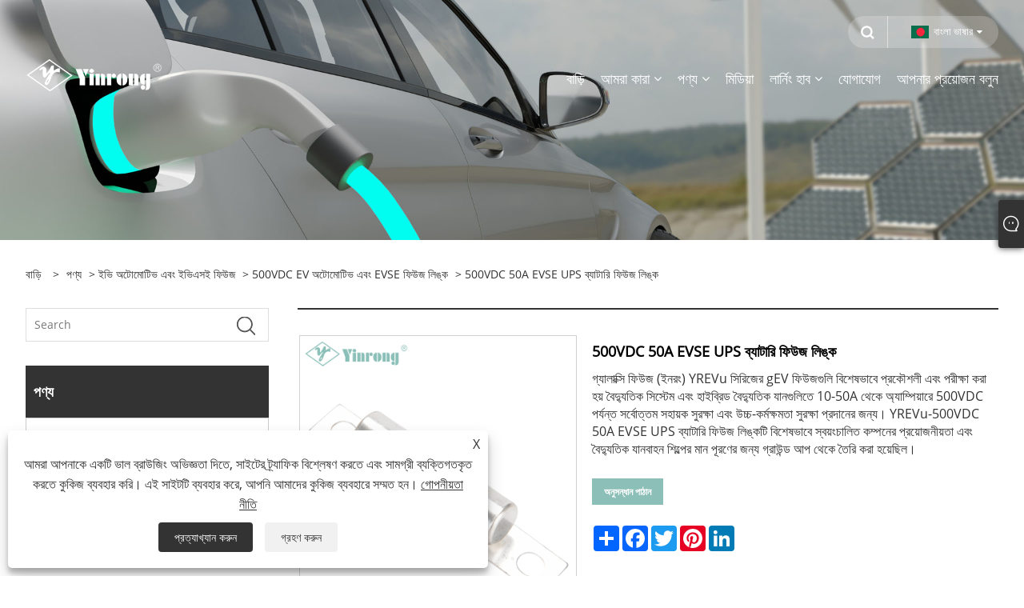

--- FILE ---
content_type: text/html; charset=utf-8
request_url: https://bn.galaxyfuse.com/500vdc-50a-evse-ups-battery-fuse-link.html
body_size: 14035
content:

<!DOCTYPE html>
<html xmlns="https://www.w3.org/1999/xhtml" lang="bn">
<head>
    <meta http-equiv="Content-Type" content="text/html; charset=utf-8">
    <meta name="viewport" content="width=device-width, initial-scale=1, minimum-scale=1, maximum-scale=1">
    
<title>চায়না 500VDC 50A EVSE UPS ব্যাটারি ফিউজ লিংক নির্মাতা ও সরবরাহকারী - গ্যালাক্সি ফিউজ</title>
<meta name="keywords" content="500VDC 50A EVSE UPS ব্যাটারি ফিউজ লিঙ্ক, প্রস্তুতকারক, সরবরাহকারী, কিনুন, কারখানা, কাস্টমাইজড, স্টকে, বিনামূল্যের নমুনা, ব্র্যান্ড, চীন, চীনে তৈরি, সস্তা, ছাড়, কম দাম, মূল্য, উদ্ধৃতি, CE, TUV, UL, CB" />
<meta name="description" content="আমাদের কারখানা থেকে চীনে তৈরি 500VDC 50A EVSE UPS ব্যাটারি ফিউজ লিঙ্ক কিনুন। চীন 500VDC 50A EVSE UPS ব্যাটারি ফিউজ লিঙ্ক প্রস্তুতকারক এবং সরবরাহকারীদের একজন হিসাবে, আমরা গ্রাহকদের বিনামূল্যে নমুনা, ছাড় এবং সস্তা মূল্য প্রদান করতে পারি। আমাদের কাছে নিম্নলিখিত CE, TUV, UL, CB শংসাপত্র রয়েছে। আমরা স্টক আছে এবং কাস্টমাইজড সেবা গ্রহণ. আমাদের ব্র্যান্ড কম দামের পণ্য অফার করে এবং আমরা আপনাকে একটি উদ্ধৃতি দিতে পারি।" />
<link rel="shortcut icon" href="/upload/6758/20220509103622339921.ico" type="image/x-icon" />
<!-- Google tag (gtag.js) -->
<script async src="https://www.googletagmanager.com/gtag/js?id=G-255Q5230NE"></script>
<script>
window.dataLayer = window.dataLayer || [];
function gtag() { dataLayer.push(arguments); }
gtag('js', new Date());

gtag('config', 'G-255Q5230NE');
</script>
<script>
if (window.location.href.includes("contact.html")) {
window.addEventListener("load", function () {
var button = document.querySelector('input[id="submit"]')
button.addEventListener("click", function (e) {
var email = document.querySelector('[id="Email"]').value
gtag('set', 'user_data', { "email": email });
gtag('event', '数据收集', { 'send_to': 'G-255Q5230NE' });
})
})
}
</script>
<script>
if (window.location.href.includes("thank.html")) {
window.addEventListener("load", function () {
gtag('event', '提交表单', { 'send_to': 'G-255Q5230NE' });
})
}
</script>
<!-- Global site tag (gtag.js) - Google Analytics -->
<script async src="https://www.googletagmanager.com/gtag/js?id=G-SM3Z6FTHRD"></script>
<script>
  window.dataLayer = window.dataLayer || [];
  function gtag(){dataLayer.push(arguments);}
  gtag('js', new Date());

  gtag('config', 'G-SM3Z6FTHRD');
</script>
<!-- Google tag (gtag.js) -->
<script async src="https://www.googletagmanager.com/gtag/js?id=AW-11341224046"></script>
<script>
  window.dataLayer = window.dataLayer || [];
  function gtag(){dataLayer.push(arguments);}
  gtag('js', new Date());

  gtag('config', 'AW-11341224046');
</script>
<script>
    window.addEventListener('load', function (event) {
        document.querySelectorAll('[name="submit"],[name="cmdOk"]').forEach(function (e) {
            e.addEventListener('click', function () {
                var email = document.querySelector('[name="Email"]').value;
                var mailformat = /^\w+([\.-]?\w+)@\w+([\.-]?\w+)(\.\w{2,3})+$/;
                if (email.match(mailformat)) {
                    gtag('set', 'user_data', {
                        "email": email
                    });
                    gtag('event', 'form_submit', {
                        'send_to': 'AW-11341224046'
                    })
                }
            })
        })
    });
</script>

<!-- Event snippet for 点击邮箱 conversion page -->
<script>
    window.addEventListener('load', function (event) {
        document.querySelectorAll('[href*="mailto"]').forEach(function (e) {
            e.addEventListener('click', function () {
                gtag('event', 'conversion', { 'send_to': 'AW-11341224046/ppEBCNHMnYsZEO6w9Z8q' });
            });
        });
    });
</script>
<!-- Event snippet for enhance conversion page -->
<script>
  window.addEventListener('load', function (event) {
    document.querySelectorAll('[name="submit"]').forEach(function (e) {
      e.addEventListener('click', function () {
        var form = e.closest('.form');
        var email = form.querySelector('[name="Email"]').value.trim().toLowerCase();
        if (email != "") {
          gtag('set', 'user_data', { 'email': email })
          gtag('event', 'PII', { 'send_to': 'AW-11341224046' })
          gtag('event', 'UPD', { 'send_to': 'G-ZM0FWQ5C3T' })
        };
      });
    });
  })
</script>
<link rel="dns-prefetch" href="https://style.trade-cloud.com.cn" />
<link rel="dns-prefetch" href="https://i.trade-cloud.com.cn" />
    <meta name="robots" content="index,follow">
    <meta name="distribution" content="Global" />
    <meta name="googlebot" content="all" />
    <meta property="og:type" content="product" />
    <meta property="og:site_name" content="Zhejiang Galaxy Fuse Co., Ltd.">
    <meta property="og:image" content="https://bn.galaxyfuse.com/upload/6758/500vdc-50a-evse-ups-battery-fuse-link_461492.jpg" />
    <meta property="og:url" content="https://bn.galaxyfuse.com/500vdc-50a-evse-ups-battery-fuse-link.html" />
    <meta property="og:title" content="500VDC 50A EVSE UPS ব্যাটারি ফিউজ লিঙ্ক" />
    <meta property="og:description" content="আমাদের কারখানা থেকে চীনে তৈরি 500VDC 50A EVSE UPS ব্যাটারি ফিউজ লিঙ্ক কিনুন। চীন 500VDC 50A EVSE UPS ব্যাটারি ফিউজ লিঙ্ক প্রস্তুতকারক এবং সরবরাহকারীদের একজন হিসাবে, আমরা গ্রাহকদের বিনামূল্যে নমুনা, ছাড় এবং সস্তা মূল্য প্রদান করতে পারি। আমাদের কাছে নিম্নলিখিত CE, TUV, UL, CB শংসাপত্র রয়েছে। আমরা স্টক আছে এবং কাস্টমাইজড সেবা গ্রহণ. আমাদের ব্র্যান্ড কম দামের পণ্য অফার করে এবং আমরা আপনাকে একটি উদ্ধৃতি দিতে পারি।" />
    
    <link href="https://bn.galaxyfuse.com/500vdc-50a-evse-ups-battery-fuse-link.html" rel="canonical" />
    <link type="text/css" rel="stylesheet" href="/css/owl.carousel.min.css" />
    <link type="text/css" rel="stylesheet" href="/css/owl.theme.default.min.css" />
    <script type="application/ld+json">[
  {
    "@context": "https://schema.org/",
    "@type": "BreadcrumbList",
    "ItemListElement": [
      {
        "@type": "ListItem",
        "Name": "বাড়ি",
        "Position": 1,
        "Item": "https://bn.galaxyfuse.com/"
      },
      {
        "@type": "ListItem",
        "Name": "পণ্য",
        "Position": 2,
        "Item": "https://bn.galaxyfuse.com/products.html"
      },
      {
        "@type": "ListItem",
        "Name": "ইভি অটোমোটিভ এবং ইভিএসই ফিউজ",
        "Position": 3,
        "Item": "https://bn.galaxyfuse.com/ev-automotive-and-evse-fuse"
      },
      {
        "@type": "ListItem",
        "Name": "500VDC EV অটোমোটিভ এবং EVSE ফিউজ লিঙ্ক",
        "Position": 4,
        "Item": "https://bn.galaxyfuse.com/500vdc-ev-automotive-and-evse-fuse-link"
      },
      {
        "@type": "ListItem",
        "Name": "500VDC 50A EVSE UPS ব্যাটারি ফিউজ লিঙ্ক",
        "Position": 5,
        "Item": "https://bn.galaxyfuse.com/500vdc-50a-evse-ups-battery-fuse-link.html"
      }
    ]
  },
  {
    "@context": "http://schema.org",
    "@type": "Product",
    "@id": "https://bn.galaxyfuse.com/500vdc-50a-evse-ups-battery-fuse-link.html",
    "Name": "500VDC 50A EVSE UPS ব্যাটারি ফিউজ লিঙ্ক",
    "Image": [
      "https://bn.galaxyfuse.com/upload/6758/500vdc-50a-evse-ups-battery-fuse-link-1_1238687.jpg",
      "https://bn.galaxyfuse.com/upload/6758/500vdc-50a-evse-ups-battery-fuse-link-2_2789160.jpg",
      "https://bn.galaxyfuse.com/upload/6758/500vdc-50a-evse-ups-battery-fuse-link-3_3399210.jpg"
    ],
    "Description": "আমাদের কারখানা থেকে চীনে তৈরি 500VDC 50A EVSE UPS ব্যাটারি ফিউজ লিঙ্ক কিনুন। চীন 500VDC 50A EVSE UPS ব্যাটারি ফিউজ লিঙ্ক প্রস্তুতকারক এবং সরবরাহকারীদের একজন হিসাবে, আমরা গ্রাহকদের বিনামূল্যে নমুনা, ছাড় এবং সস্তা মূল্য প্রদান করতে পারি। আমাদের কাছে নিম্নলিখিত CE, TUV, UL, CB শংসাপত্র রয়েছে। আমরা স্টক আছে এবং কাস্টমাইজড সেবা গ্রহণ. আমাদের ব্র্যান্ড কম দামের পণ্য অফার করে এবং আমরা আপনাকে একটি উদ্ধৃতি দিতে পারি।",
    "Offers": {
      "@type": "AggregateOffer",
      "OfferCount": 1,
      "PriceCurrency": "USD",
      "LowPrice": 0.0,
      "HighPrice": 0.0,
      "Price": 0.0
    }
  }
]</script>
    <link rel="alternate" hreflang="en"  href="https://www.galaxyfuse.com/500vdc-50a-evse-ups-battery-fuse-link.html"/>
<link rel="alternate" hreflang="es"  href="https://es.galaxyfuse.com/500vdc-50a-evse-ups-battery-fuse-link.html"/>
<link rel="alternate" hreflang="pt"  href="https://pt.galaxyfuse.com/500vdc-50a-evse-ups-battery-fuse-link.html"/>
<link rel="alternate" hreflang="ru"  href="https://ru.galaxyfuse.com/500vdc-50a-evse-ups-battery-fuse-link.html"/>
<link rel="alternate" hreflang="fr"  href="https://fr.galaxyfuse.com/500vdc-50a-evse-ups-battery-fuse-link.html"/>
<link rel="alternate" hreflang="ja"  href="https://ja.galaxyfuse.com/500vdc-50a-evse-ups-battery-fuse-link.html"/>
<link rel="alternate" hreflang="de"  href="https://de.galaxyfuse.com/500vdc-50a-evse-ups-battery-fuse-link.html"/>
<link rel="alternate" hreflang="vi"  href="https://vi.galaxyfuse.com/500vdc-50a-evse-ups-battery-fuse-link.html"/>
<link rel="alternate" hreflang="it"  href="https://it.galaxyfuse.com/500vdc-50a-evse-ups-battery-fuse-link.html"/>
<link rel="alternate" hreflang="nl"  href="https://nl.galaxyfuse.com/500vdc-50a-evse-ups-battery-fuse-link.html"/>
<link rel="alternate" hreflang="th"  href="https://th.galaxyfuse.com/500vdc-50a-evse-ups-battery-fuse-link.html"/>
<link rel="alternate" hreflang="pl"  href="https://pl.galaxyfuse.com/500vdc-50a-evse-ups-battery-fuse-link.html"/>
<link rel="alternate" hreflang="ko"  href="https://ko.galaxyfuse.com/500vdc-50a-evse-ups-battery-fuse-link.html"/>
<link rel="alternate" hreflang="sv"  href="https://sv.galaxyfuse.com/500vdc-50a-evse-ups-battery-fuse-link.html"/>
<link rel="alternate" hreflang="hu"  href="https://hu.galaxyfuse.com/500vdc-50a-evse-ups-battery-fuse-link.html"/>
<link rel="alternate" hreflang="ms"  href="https://ms.galaxyfuse.com/500vdc-50a-evse-ups-battery-fuse-link.html"/>
<link rel="alternate" hreflang="bn"  href="https://bn.galaxyfuse.com/500vdc-50a-evse-ups-battery-fuse-link.html"/>
<link rel="alternate" hreflang="da"  href="https://da.galaxyfuse.com/500vdc-50a-evse-ups-battery-fuse-link.html"/>
<link rel="alternate" hreflang="fi"  href="https://fi.galaxyfuse.com/500vdc-50a-evse-ups-battery-fuse-link.html"/>
<link rel="alternate" hreflang="hi"  href="https://hi.galaxyfuse.com/500vdc-50a-evse-ups-battery-fuse-link.html"/>
<link rel="alternate" hreflang="tl"  href="https://tl.galaxyfuse.com/500vdc-50a-evse-ups-battery-fuse-link.html"/>
<link rel="alternate" hreflang="tr"  href="https://tr.galaxyfuse.com/500vdc-50a-evse-ups-battery-fuse-link.html"/>
<link rel="alternate" hreflang="ga"  href="https://ga.galaxyfuse.com/500vdc-50a-evse-ups-battery-fuse-link.html"/>
<link rel="alternate" hreflang="ar"  href="https://ar.galaxyfuse.com/500vdc-50a-evse-ups-battery-fuse-link.html"/>
<link rel="alternate" hreflang="id"  href="https://id.galaxyfuse.com/500vdc-50a-evse-ups-battery-fuse-link.html"/>
<link rel="alternate" hreflang="no"  href="https://no.galaxyfuse.com/500vdc-50a-evse-ups-battery-fuse-link.html"/>
<link rel="alternate" hreflang="ur"  href="https://ur.galaxyfuse.com/500vdc-50a-evse-ups-battery-fuse-link.html"/>
<link rel="alternate" hreflang="cs"  href="https://cs.galaxyfuse.com/500vdc-50a-evse-ups-battery-fuse-link.html"/>
<link rel="alternate" hreflang="el"  href="https://el.galaxyfuse.com/500vdc-50a-evse-ups-battery-fuse-link.html"/>
<link rel="alternate" hreflang="uk"  href="https://uk.galaxyfuse.com/500vdc-50a-evse-ups-battery-fuse-link.html"/>
<link rel="alternate" hreflang="jv"  href="https://jw.galaxyfuse.com/500vdc-50a-evse-ups-battery-fuse-link.html"/>
<link rel="alternate" hreflang="fa"  href="https://fa.galaxyfuse.com/500vdc-50a-evse-ups-battery-fuse-link.html"/>
<link rel="alternate" hreflang="ta"  href="https://ta.galaxyfuse.com/500vdc-50a-evse-ups-battery-fuse-link.html"/>
<link rel="alternate" hreflang="te"  href="https://te.galaxyfuse.com/500vdc-50a-evse-ups-battery-fuse-link.html"/>
<link rel="alternate" hreflang="ne"  href="https://ne.galaxyfuse.com/500vdc-50a-evse-ups-battery-fuse-link.html"/>
<link rel="alternate" hreflang="my"  href="https://my.galaxyfuse.com/500vdc-50a-evse-ups-battery-fuse-link.html"/>
<link rel="alternate" hreflang="bg"  href="https://bg.galaxyfuse.com/500vdc-50a-evse-ups-battery-fuse-link.html"/>
<link rel="alternate" hreflang="lo"  href="https://lo.galaxyfuse.com/500vdc-50a-evse-ups-battery-fuse-link.html"/>
<link rel="alternate" hreflang="la"  href="https://la.galaxyfuse.com/500vdc-50a-evse-ups-battery-fuse-link.html"/>
<link rel="alternate" hreflang="kk"  href="https://kk.galaxyfuse.com/500vdc-50a-evse-ups-battery-fuse-link.html"/>
<link rel="alternate" hreflang="eu"  href="https://eu.galaxyfuse.com/500vdc-50a-evse-ups-battery-fuse-link.html"/>
<link rel="alternate" hreflang="az"  href="https://az.galaxyfuse.com/500vdc-50a-evse-ups-battery-fuse-link.html"/>
<link rel="alternate" hreflang="sk"  href="https://sk.galaxyfuse.com/500vdc-50a-evse-ups-battery-fuse-link.html"/>
<link rel="alternate" hreflang="mk"  href="https://mk.galaxyfuse.com/500vdc-50a-evse-ups-battery-fuse-link.html"/>
<link rel="alternate" hreflang="lt"  href="https://lt.galaxyfuse.com/500vdc-50a-evse-ups-battery-fuse-link.html"/>
<link rel="alternate" hreflang="et"  href="https://et.galaxyfuse.com/500vdc-50a-evse-ups-battery-fuse-link.html"/>
<link rel="alternate" hreflang="ro"  href="https://ro.galaxyfuse.com/500vdc-50a-evse-ups-battery-fuse-link.html"/>
<link rel="alternate" hreflang="sl"  href="https://sl.galaxyfuse.com/500vdc-50a-evse-ups-battery-fuse-link.html"/>
<link rel="alternate" hreflang="mr"  href="https://mr.galaxyfuse.com/500vdc-50a-evse-ups-battery-fuse-link.html"/>
<link rel="alternate" hreflang="sr"  href="https://sr.galaxyfuse.com/500vdc-50a-evse-ups-battery-fuse-link.html"/>
<link rel="alternate" hreflang="he"  href="https://iw.galaxyfuse.com/500vdc-50a-evse-ups-battery-fuse-link.html"/>
<link rel="alternate" hreflang="be"  href="https://be.galaxyfuse.com/500vdc-50a-evse-ups-battery-fuse-link.html"/>
<link rel="alternate" hreflang="bs"  href="https://bs.galaxyfuse.com/500vdc-50a-evse-ups-battery-fuse-link.html"/>
<link rel="alternate" hreflang="ka"  href="https://ka.galaxyfuse.com/500vdc-50a-evse-ups-battery-fuse-link.html"/>
<link rel="alternate" hreflang="uz"  href="https://uz.galaxyfuse.com/500vdc-50a-evse-ups-battery-fuse-link.html"/>
<link rel="alternate" hreflang="x-default" href="https://www.galaxyfuse.com/500vdc-50a-evse-ups-battery-fuse-link.html"/>

    
<meta name="viewport" content="width=device-width, initial-scale=1, minimum-scale=1, maximum-scale=1">
<link rel="stylesheet" type="text/css" href="https://style.trade-cloud.com.cn/Template/200/default/css/style.css">
<link rel="stylesheet" type="text/css" href="https://style.trade-cloud.com.cn/Template/200/css/mobile.css">
<link rel="stylesheet" type="text/css" href="https://style.trade-cloud.com.cn/Template/200/default/css/im.css">
<link rel="stylesheet" type="text/css" href="https://style.trade-cloud.com.cn/Template/200/fonts/iconfont.css">
<link rel="stylesheet" type="text/css" href="https://style.trade-cloud.com.cn/Template/200/css/links.css">
<link rel="stylesheet" type="text/css" href="https://style.trade-cloud.com.cn/Template/200/css/language.css">

    <link type="text/css" rel="stylesheet" href="https://style.trade-cloud.com.cn/Template/200/default/css/product.css" />
    <link rel="stylesheet" type="text/css" href="https://style.trade-cloud.com.cn/Template/200/default/css/product_mobile.css">
    <link rel="stylesheet" type="text/css" href="/css/poorder.css">
    <link rel="stylesheet" type="text/css" href="/css/jm.css">
    <link href="/css/Z-main.css?t=V1" rel="stylesheet">
    <link href="/css/Z-style.css?t=V1" rel="stylesheet">
    <link href="/css/Z-theme.css?t=V1" rel="stylesheet">
    <script src="https://style.trade-cloud.com.cn/Template/200/js/jquery.min.js"></script>

    <script type="text/javascript" src="https://style.trade-cloud.com.cn/Template/200/js/Z-common1.js"></script>
    <script type="text/javascript" src="https://style.trade-cloud.com.cn/Template/200/js/Z-owl.carousel.js"></script>
    <script type="text/javascript" src="https://style.trade-cloud.com.cn/Template/200/js/cloud-zoom.1.0.3.js"></script>
    <script type="text/javascript" src="/js/book.js?v=0.04"></script>
    <link type="text/css" rel="stylesheet" href="/css/inside.css" />
</head>
<body>
    <div class="container">
        
<!-- web_head start -->
<header class="index_web_head web_head">
    <div class="head_top">
        <div class="layout">
            <div class="head_right">
                <b id="btn-search" class="btn--search"></b>
                <div class="change-language ensemble">
                    <div class="change-language-title medium-title">
                        <div class="language-flag language-flag-bn"><a title="বাংলা ভাষার" href="javascript:;"><b class="country-flag"></b><span>বাংলা ভাষার</span> </a></div>
                    </div>
                    <div class="change-language-cont sub-content"></div>
                </div>
            </div>
            <ul class="prisna-wp-translate-seo" id="prisna-translator-seo">
                <li class="language-flag language-flag-en"><a title="English" href="https://www.galaxyfuse.com"><b class="country-flag"></b><span>English</span></a></li><li class="language-flag language-flag-es"><a title="Español" href="//es.galaxyfuse.com"><b class="country-flag"></b><span>Español</span></a></li><li class="language-flag language-flag-pt"><a title="Português" href="//pt.galaxyfuse.com"><b class="country-flag"></b><span>Português</span></a></li><li class="language-flag language-flag-ru"><a title="русский" href="//ru.galaxyfuse.com"><b class="country-flag"></b><span>русский</span></a></li><li class="language-flag language-flag-fr"><a title="Français" href="//fr.galaxyfuse.com"><b class="country-flag"></b><span>Français</span></a></li><li class="language-flag language-flag-ja"><a title="日本語" href="//ja.galaxyfuse.com"><b class="country-flag"></b><span>日本語</span></a></li><li class="language-flag language-flag-de"><a title="Deutsch" href="//de.galaxyfuse.com"><b class="country-flag"></b><span>Deutsch</span></a></li><li class="language-flag language-flag-vi"><a title="tiếng Việt" href="//vi.galaxyfuse.com"><b class="country-flag"></b><span>tiếng Việt</span></a></li><li class="language-flag language-flag-it"><a title="Italiano" href="//it.galaxyfuse.com"><b class="country-flag"></b><span>Italiano</span></a></li><li class="language-flag language-flag-nl"><a title="Nederlands" href="//nl.galaxyfuse.com"><b class="country-flag"></b><span>Nederlands</span></a></li><li class="language-flag language-flag-th"><a title="ภาษาไทย" href="//th.galaxyfuse.com"><b class="country-flag"></b><span>ภาษาไทย</span></a></li><li class="language-flag language-flag-pl"><a title="Polski" href="//pl.galaxyfuse.com"><b class="country-flag"></b><span>Polski</span></a></li><li class="language-flag language-flag-ko"><a title="한국어" href="//ko.galaxyfuse.com"><b class="country-flag"></b><span>한국어</span></a></li><li class="language-flag language-flag-sv"><a title="Svenska" href="//sv.galaxyfuse.com"><b class="country-flag"></b><span>Svenska</span></a></li><li class="language-flag language-flag-hu"><a title="magyar" href="//hu.galaxyfuse.com"><b class="country-flag"></b><span>magyar</span></a></li><li class="language-flag language-flag-ms"><a title="Malay" href="//ms.galaxyfuse.com"><b class="country-flag"></b><span>Malay</span></a></li><li class="language-flag language-flag-bn"><a title="বাংলা ভাষার" href="//bn.galaxyfuse.com"><b class="country-flag"></b><span>বাংলা ভাষার</span></a></li><li class="language-flag language-flag-da"><a title="Dansk" href="//da.galaxyfuse.com"><b class="country-flag"></b><span>Dansk</span></a></li><li class="language-flag language-flag-fi"><a title="Suomi" href="//fi.galaxyfuse.com"><b class="country-flag"></b><span>Suomi</span></a></li><li class="language-flag language-flag-hi"><a title="हिन्दी" href="//hi.galaxyfuse.com"><b class="country-flag"></b><span>हिन्दी</span></a></li><li class="language-flag language-flag-tl"><a title="Pilipino" href="//tl.galaxyfuse.com"><b class="country-flag"></b><span>Pilipino</span></a></li><li class="language-flag language-flag-tr"><a title="Türkçe" href="//tr.galaxyfuse.com"><b class="country-flag"></b><span>Türkçe</span></a></li><li class="language-flag language-flag-ga"><a title="Gaeilge" href="//ga.galaxyfuse.com"><b class="country-flag"></b><span>Gaeilge</span></a></li><li class="language-flag language-flag-ar"><a title="العربية" href="//ar.galaxyfuse.com"><b class="country-flag"></b><span>العربية</span></a></li><li class="language-flag language-flag-id"><a title="Indonesia" href="//id.galaxyfuse.com"><b class="country-flag"></b><span>Indonesia</span></a></li><li class="language-flag language-flag-no"><a title="Norsk‎" href="//no.galaxyfuse.com"><b class="country-flag"></b><span>Norsk‎</span></a></li><li class="language-flag language-flag-ur"><a title="تمل" href="//ur.galaxyfuse.com"><b class="country-flag"></b><span>تمل</span></a></li><li class="language-flag language-flag-cs"><a title="český" href="//cs.galaxyfuse.com"><b class="country-flag"></b><span>český</span></a></li><li class="language-flag language-flag-el"><a title="ελληνικά" href="//el.galaxyfuse.com"><b class="country-flag"></b><span>ελληνικά</span></a></li><li class="language-flag language-flag-uk"><a title="український" href="//uk.galaxyfuse.com"><b class="country-flag"></b><span>український</span></a></li><li class="language-flag language-flag-jw"><a title="Javanese" href="//jw.galaxyfuse.com"><b class="country-flag"></b><span>Javanese</span></a></li><li class="language-flag language-flag-fa"><a title="فارسی" href="//fa.galaxyfuse.com"><b class="country-flag"></b><span>فارسی</span></a></li><li class="language-flag language-flag-ta"><a title="தமிழ்" href="//ta.galaxyfuse.com"><b class="country-flag"></b><span>தமிழ்</span></a></li><li class="language-flag language-flag-te"><a title="తెలుగు" href="//te.galaxyfuse.com"><b class="country-flag"></b><span>తెలుగు</span></a></li><li class="language-flag language-flag-ne"><a title="नेपाली" href="//ne.galaxyfuse.com"><b class="country-flag"></b><span>नेपाली</span></a></li><li class="language-flag language-flag-my"><a title="Burmese" href="//my.galaxyfuse.com"><b class="country-flag"></b><span>Burmese</span></a></li><li class="language-flag language-flag-bg"><a title="български" href="//bg.galaxyfuse.com"><b class="country-flag"></b><span>български</span></a></li><li class="language-flag language-flag-lo"><a title="ລາວ" href="//lo.galaxyfuse.com"><b class="country-flag"></b><span>ລາວ</span></a></li><li class="language-flag language-flag-la"><a title="Latine" href="//la.galaxyfuse.com"><b class="country-flag"></b><span>Latine</span></a></li><li class="language-flag language-flag-kk"><a title="Қазақша" href="//kk.galaxyfuse.com"><b class="country-flag"></b><span>Қазақша</span></a></li><li class="language-flag language-flag-eu"><a title="Euskal" href="//eu.galaxyfuse.com"><b class="country-flag"></b><span>Euskal</span></a></li><li class="language-flag language-flag-az"><a title="Azərbaycan" href="//az.galaxyfuse.com"><b class="country-flag"></b><span>Azərbaycan</span></a></li><li class="language-flag language-flag-sk"><a title="Slovenský jazyk" href="//sk.galaxyfuse.com"><b class="country-flag"></b><span>Slovenský jazyk</span></a></li><li class="language-flag language-flag-mk"><a title="Македонски" href="//mk.galaxyfuse.com"><b class="country-flag"></b><span>Македонски</span></a></li><li class="language-flag language-flag-lt"><a title="Lietuvos" href="//lt.galaxyfuse.com"><b class="country-flag"></b><span>Lietuvos</span></a></li><li class="language-flag language-flag-et"><a title="Eesti Keel" href="//et.galaxyfuse.com"><b class="country-flag"></b><span>Eesti Keel</span></a></li><li class="language-flag language-flag-ro"><a title="Română" href="//ro.galaxyfuse.com"><b class="country-flag"></b><span>Română</span></a></li><li class="language-flag language-flag-sl"><a title="Slovenski" href="//sl.galaxyfuse.com"><b class="country-flag"></b><span>Slovenski</span></a></li><li class="language-flag language-flag-mr"><a title="मराठी" href="//mr.galaxyfuse.com"><b class="country-flag"></b><span>मराठी</span></a></li><li class="language-flag language-flag-sr"><a title="Srpski језик" href="//sr.galaxyfuse.com"><b class="country-flag"></b><span>Srpski језик</span></a></li><li class="language-flag language-flag-iw"><a title="שפה עברית" href="//iw.galaxyfuse.com"><b class="country-flag"></b><span>שפה עברית</span></a></li><li class="language-flag language-flag-be"><a title="беларускі" href="//be.galaxyfuse.com"><b class="country-flag"></b><span>беларускі</span></a></li><li class="language-flag language-flag-bs"><a title="Bosanski" href="//bs.galaxyfuse.com"><b class="country-flag"></b><span>Bosanski</span></a></li><li class="language-flag language-flag-ka"><a title="ქართული" href="//ka.galaxyfuse.com"><b class="country-flag"></b><span>ქართული</span></a></li><li class="language-flag language-flag-uz"><a title="O'zbek" href="//uz.galaxyfuse.com"><b class="country-flag"></b><span>O'zbek</span></a></li>
            </ul>
        </div>
    </div>

    <nav class="nav_wrap">
        <div class="layout">
            <h1 class="logo">
                <a href="/"><img src="/upload/6758/20220602100750327139.png" alt="Zhejiang Galaxy Fuse Co., Ltd."></a>
            </h1>
            <ul class="head_nav">
                <li><a href="/" title="বাড়ি"><em>বাড়ি</em></a></li><li><a href="/about.html" title="আমরা কারা"><em>আমরা কারা</em></a><ul><li><a title="গ্যালাক্সি ফিউজ সম্পর্কে" href="/about.html"><em>গ্যালাক্সি ফিউজ সম্পর্কে</em></a></li><li><a title="মিশনই ¼ ভিশন" href="/about-360606.html"><em>মিশনই ¼ ভিশন</em></a></li><li><a title="আমাদের অংশীদারদের" href="/about-360607.html"><em>আমাদের অংশীদারদের</em></a></li></ul></li><li><a href="/products.html" title="পণ্য"><em>পণ্য</em></a><ul><li><a title="সৌর শক্তি সুরক্ষা পিভি ফিউজ" href="/solar-power-protection-pv-fuse"><em>সৌর শক্তি সুরক্ষা পিভি ফিউজ</em></a><ul><li><a title="1000VDC সোলার পিভি ফিউজ লিঙ্ক" href="/1000vdc-solar-pv-fuse-link"><em>1000VDC সোলার পিভি ফিউজ লিঙ্ক</em></a></li><li><a title="1000VDC সোলার পিভি ফিউজ হোল্ডার" href="/1000vdc-solar-pv-fuse-holder"><em>1000VDC সোলার পিভি ফিউজ হোল্ডার</em></a></li><li><a title="1100VDC সোলার পিভি ফিউজ" href="/1100vdc-solar-pv-fuse"><em>1100VDC সোলার পিভি ফিউজ</em></a></li><li><a title="1500VDC সোলার পিভি ফিউজ লিঙ্ক" href="/1500vdc-solar-pv-fuse-link"><em>1500VDC সোলার পিভি ফিউজ লিঙ্ক</em></a></li><li><a title="1500VDC সোলার পিভি ফিউজ হোল্ডার" href="/1500vdc-solar-pv-fuse-holder"><em>1500VDC সোলার পিভি ফিউজ হোল্ডার</em></a></li></ul></li><li><a title="ESS এবং সেমিকন্ডাক্টর হাই স্পিড ফিউজ" href="/ess-and-semiconductor-high-speed-fuse"><em>ESS এবং সেমিকন্ডাক্টর হাই স্পিড ফিউজ</em></a><ul><li><a title="স্কয়ার বডি হাই স্পিড ফিউজ" href="/square-body-high-speed-fuse"><em>স্কয়ার বডি হাই স্পিড ফিউজ</em></a></li><li><a title="উত্তর আমেরিকান শৈলী বৃত্তাকার উচ্চ গতির ফিউজ" href="/north-american-style-round-high-speed-fuse"><em>উত্তর আমেরিকান শৈলী বৃত্তাকার উচ্চ গতির ফিউজ</em></a></li><li><a title="ব্রিটিশ BS88 শৈলী উচ্চ গতির ফিউজ" href="/british-bs88-style-high-speed-fuse"><em>ব্রিটিশ BS88 শৈলী উচ্চ গতির ফিউজ</em></a></li></ul></li><li><a title="ইভি অটোমোটিভ এবং ইভিএসই ফিউজ" href="/ev-automotive-and-evse-fuse"><em>ইভি অটোমোটিভ এবং ইভিএসই ফিউজ</em></a><ul><li><a title="500VDC EV অটোমোটিভ এবং EVSE ফিউজ লিঙ্ক" href="/500vdc-ev-automotive-and-evse-fuse-link"><em>500VDC EV অটোমোটিভ এবং EVSE ফিউজ লিঙ্ক</em></a></li><li><a title="750VDC EV অটোমোটিভ এবং EVSE ফিউজ লিঙ্ক" href="/750vdc-ev-automotive-and-evse-fuse-link"><em>750VDC EV অটোমোটিভ এবং EVSE ফিউজ লিঙ্ক</em></a></li></ul></li><li><a title="উচ্চ এবং নিম্ন ভোল্টেজ HRC ফিউজ" href="/high-and-low-voltage-hrc-fuse"><em>উচ্চ এবং নিম্ন ভোল্টেজ HRC ফিউজ</em></a><ul><li><a title="কম ভোল্টেজ NH HRC ফিউজ" href="/low-voltage-nh-hrc-fuse"><em>কম ভোল্টেজ NH HRC ফিউজ</em></a></li><li><a title="কম ভোল্টেজ এনটি এইচআরসি ফিউজ" href="/low-voltage-nt-hrc-fuse"><em>কম ভোল্টেজ এনটি এইচআরসি ফিউজ</em></a></li><li><a title="নিম্ন ভোল্টেজ নলাকার HRC ফিউজ" href="/low-voltage-cylindrical-hrc-fuse"><em>নিম্ন ভোল্টেজ নলাকার HRC ফিউজ</em></a></li><li><a title="নিম্ন ভোল্টেজ HRC ফিউজ সুইচ সংযোগ বিচ্ছিন্নকারী" href="/low-voltage-hrc-fuse-switch-disconnector"><em>নিম্ন ভোল্টেজ HRC ফিউজ সুইচ সংযোগ বিচ্ছিন্নকারী</em></a></li><li><a title="অস্ট্রেলিয়া টাইপ কম ভোল্টেজ HRC কাটআউট ফিউজ" href="/australia-type-low-voltage-hrc-cutout-fuse"><em>অস্ট্রেলিয়া টাইপ কম ভোল্টেজ HRC কাটআউট ফিউজ</em></a></li><li><a title="আফ্রিকা জে টাইপ লো ভোল্টেজ এইচআরসি আউটডোর ফিউজ" href="/africa-j-type-low-voltage-hrc-outdoor-fuse"><em>আফ্রিকা জে টাইপ লো ভোল্টেজ এইচআরসি আউটডোর ফিউজ</em></a></li><li><a title="উচ্চ ভোল্টেজ কারেন্ট লিমিটিং ফিউজ" href="/high-voltage-current-limiting-fuse"><em>উচ্চ ভোল্টেজ কারেন্ট লিমিটিং ফিউজ</em></a></li><li><a title="ব্রিটিশ BS88 শৈলী কম ভোল্টেজ HRC ফিউজ" href="/british-bs88-style-low-voltage-hrc-fuse"><em>ব্রিটিশ BS88 শৈলী কম ভোল্টেজ HRC ফিউজ</em></a></li></ul></li></ul></li><li><a href="/download.html" title="মিডিয়া"><em>মিডিয়া</em></a></li><li><a href="/news.html" title="লার্নিং হাব"><em>লার্নিং হাব</em></a><ul><li><a title="জ্ঞানের খবর" href="/news-87634.html"><em>জ্ঞানের খবর</em></a></li><li><a title="ব্লগ" href="/news-87635.html"><em>ব্লগ</em></a></li><li><a title="ডাউনলোড" href="/news-87636.html"><em>ডাউনলোড</em></a></li><li><a title="FAQs" href="/news-87637.html"><em>FAQs</em></a></li></ul></li><li><a href="/contact.html" title="যোগাযোগ"><em>যোগাযোগ</em></a></li><li><a href="/message.html" title="আপনার প্রয়োজন বলুন"><em>আপনার প্রয়োজন বলুন</em></a></li>
            </ul>
        </div>
    </nav>
</header>
<!--// web_head end -->

        <div class="banner page-banner" id="body">
            <div class="page-bannertxt">
                
            </div>
            <img src="/upload/6758/2022082510363668059.jpg" alt="500VDC 50A EVSE UPS ব্যাটারি ফিউজ লিঙ্ক" />
        </div>

        <div class="block">
            <div class="layout">
                <div class="layout-mobile">
                    <div class="position">
                        <span><a class="home" href="/"> <i class="icon-home">বাড়ি</i></a></span>
                        <span>></span>
                        <a href="/products.html">পণ্য</a>  > <a href="/ev-automotive-and-evse-fuse">ইভি অটোমোটিভ এবং ইভিএসই ফিউজ</a> > <a href="/500vdc-ev-automotive-and-evse-fuse-link">500VDC EV অটোমোটিভ এবং EVSE ফিউজ লিঙ্ক</a> > 500VDC 50A EVSE UPS ব্যাটারি ফিউজ লিঙ্ক
                    </div>
                    <div class="product-left">
                        <form class="left-search" action="/products.html" method="get">
                            <input class="search-t" name="search" placeholder="Search" required />
                            <input class="search-b" type="submit" value="">
                        </form>
                        <div class="product-nav">
                            <div class="lefttitle">পণ্য</div>
                            <ul>
                                <li><a href="/solar-power-protection-pv-fuse">সৌর শক্তি সুরক্ষা পিভি ফিউজ</a><span></span><ul><li><a href="/1000vdc-solar-pv-fuse-link">1000VDC সোলার পিভি ফিউজ লিঙ্ক</a></li><li><a href="/1000vdc-solar-pv-fuse-holder">1000VDC সোলার পিভি ফিউজ হোল্ডার</a></li><li><a href="/1100vdc-solar-pv-fuse">1100VDC সোলার পিভি ফিউজ</a></li><li><a href="/1500vdc-solar-pv-fuse-link">1500VDC সোলার পিভি ফিউজ লিঙ্ক</a></li><li><a href="/1500vdc-solar-pv-fuse-holder">1500VDC সোলার পিভি ফিউজ হোল্ডার</a></li></ul></li><li><a href="/ess-and-semiconductor-high-speed-fuse">ESS এবং সেমিকন্ডাক্টর হাই স্পিড ফিউজ</a><span></span><ul><li><a href="/square-body-high-speed-fuse">স্কয়ার বডি হাই স্পিড ফিউজ</a></li><li><a href="/north-american-style-round-high-speed-fuse">উত্তর আমেরিকান শৈলী বৃত্তাকার উচ্চ গতির ফিউজ</a></li><li><a href="/british-bs88-style-high-speed-fuse">ব্রিটিশ BS88 শৈলী উচ্চ গতির ফিউজ</a></li></ul></li><li><a href="/ev-automotive-and-evse-fuse">ইভি অটোমোটিভ এবং ইভিএসই ফিউজ</a><span></span><ul><li><a href="/500vdc-ev-automotive-and-evse-fuse-link">500VDC EV অটোমোটিভ এবং EVSE ফিউজ লিঙ্ক</a></li><li><a href="/750vdc-ev-automotive-and-evse-fuse-link">750VDC EV অটোমোটিভ এবং EVSE ফিউজ লিঙ্ক</a></li></ul></li><li><a href="/high-and-low-voltage-hrc-fuse">উচ্চ এবং নিম্ন ভোল্টেজ HRC ফিউজ</a><span></span><ul><li><a href="/low-voltage-nh-hrc-fuse">কম ভোল্টেজ NH HRC ফিউজ</a></li><li><a href="/low-voltage-nt-hrc-fuse">কম ভোল্টেজ এনটি এইচআরসি ফিউজ</a></li><li><a href="/low-voltage-cylindrical-hrc-fuse">নিম্ন ভোল্টেজ নলাকার HRC ফিউজ</a></li><li><a href="/low-voltage-hrc-fuse-switch-disconnector">নিম্ন ভোল্টেজ HRC ফিউজ সুইচ সংযোগ বিচ্ছিন্নকারী</a></li><li><a href="/australia-type-low-voltage-hrc-cutout-fuse">অস্ট্রেলিয়া টাইপ কম ভোল্টেজ HRC কাটআউট ফিউজ</a></li><li><a href="/africa-j-type-low-voltage-hrc-outdoor-fuse">আফ্রিকা জে টাইপ লো ভোল্টেজ এইচআরসি আউটডোর ফিউজ</a></li><li><a href="/high-voltage-current-limiting-fuse">উচ্চ ভোল্টেজ কারেন্ট লিমিটিং ফিউজ</a></li><li><a href="/british-bs88-style-low-voltage-hrc-fuse">ব্রিটিশ BS88 শৈলী কম ভোল্টেজ HRC ফিউজ</a></li></ul></li>
                            </ul>
                        </div>
                        
<div class="product-list">
    <div class="lefttitle">নতুন রিলিজ</div>
    <ul>
        <li><a href="/1000vdc-30a-10-38mm-solar-pv-fuse-link.html" title="1000VDC 30A 10×38mm সোলার পিভি ফিউজ লিঙ্ক"><img src="/upload/6758/1000vdc-30a-10-38mm-solar-pv-fuse-link_324736.jpg" alt="1000VDC 30A 10×38mm সোলার পিভি ফিউজ লিঙ্ক" title="1000VDC 30A 10×38mm সোলার পিভি ফিউজ লিঙ্ক" ><span>1000VDC 30A 10×38mm সোলার পিভি ফিউজ লিঙ্ক</span></a></li><li><a href="/1000vdc-30a-10-38mm-solar-pv-din-rail-fuse-holder.html" title="1000VDC 30A 10×38mm সোলার PV DIN রেল ফিউজ হোল্ডার"><img src="/upload/6758/1000vdc-30a-10-38mm-solar-pv-din-rail-fuse-holder_557725.jpg" alt="1000VDC 30A 10×38mm সোলার PV DIN রেল ফিউজ হোল্ডার" title="1000VDC 30A 10×38mm সোলার PV DIN রেল ফিউজ হোল্ডার" ><span>1000VDC 30A 10×38mm সোলার PV DIN রেল ফিউজ হোল্ডার</span></a></li><li><a href="/1500vdc-30a-10-85mm-solar-pv-din-rail-fuse-holder.html" title="1500VDC 30A 10×85mm Solar PV DIN রেল ফিউজ হোল্ডার"><img src="/upload/6758/1500vdc-30a-10-85mm-solar-pv-din-rail-fuse-holder_383157.jpg" alt="1500VDC 30A 10×85mm Solar PV DIN রেল ফিউজ হোল্ডার" title="1500VDC 30A 10×85mm Solar PV DIN রেল ফিউজ হোল্ডার" ><span>1500VDC 30A 10×85mm Solar PV DIN রেল ফিউজ হোল্ডার</span></a></li><li><a href="/1500v-4000a-yrsa7-pk-high-speed-fuse.html" title="1500V 4000A yrsa7-PK উচ্চ স্পিড ফিউজ"><img src="/upload/6758/1500v-4000a-yrsa7-pk-high-speed-fuse-781156.png" alt="1500V 4000A yrsa7-PK উচ্চ স্পিড ফিউজ" title="1500V 4000A yrsa7-PK উচ্চ স্পিড ফিউজ" ><span>1500V 4000A yrsa7-PK উচ্চ স্পিড ফিউজ</span></a></li>
        <li><a class="btn" href="/products.html"><span>সব নতুন পণ্য</span></a></li>
    </ul>
</div>

                    </div>
                    <style type="text/css"></style>
                    <div class="product-right">
                        <div class="shown_products_a">
                            <div class="shown_products_a_left" style="border: none;">
                                <section>



                                    <section class="product-intro"  style="">
                                        <div class="product-view">
                                            <div class="product-image">
                                                <a class="cloud-zoom" id="zoom1" data-zoom="adjustX:0, adjustY:0" href="/upload/6758/500vdc-50a-evse-ups-battery-fuse-link-1_1238687.jpg" title="500VDC 50A EVSE UPS ব্যাটারি ফিউজ লিঙ্ক" ><img src="/upload/6758/500vdc-50a-evse-ups-battery-fuse-link-1_1238687.jpg" itemprop="image" title="500VDC 50A EVSE UPS ব্যাটারি ফিউজ লিঙ্ক" alt="500VDC 50A EVSE UPS ব্যাটারি ফিউজ লিঙ্ক" style="width: 100%" /></a>
                                            </div>
                                            <div class="image-additional">
                                                <ul>
                                                    <li  class="current"><a class="cloud-zoom-gallery item" href="/upload/6758/500vdc-50a-evse-ups-battery-fuse-link-1_1238687.jpg"  title="500VDC 50A EVSE UPS ব্যাটারি ফিউজ লিঙ্ক" data-zoom="useZoom:zoom1, smallImage:/upload/6758/500vdc-50a-evse-ups-battery-fuse-link-1_1238687.jpg"><img src="/upload/6758/500vdc-50a-evse-ups-battery-fuse-link-1_1238687.jpg" alt="500VDC 50A EVSE UPS ব্যাটারি ফিউজ লিঙ্ক" /><img src="/upload/6758/500vdc-50a-evse-ups-battery-fuse-link-1_1238687.jpg" alt="500VDC 50A EVSE UPS ব্যাটারি ফিউজ লিঙ্ক" class="popup"  title="500VDC 50A EVSE UPS ব্যাটারি ফিউজ লিঙ্ক" /></a></li><li ><a class="cloud-zoom-gallery item" href="/upload/6758/500vdc-50a-evse-ups-battery-fuse-link-2_2789160.jpg"  title="500VDC 50A EVSE UPS ব্যাটারি ফিউজ লিঙ্ক" data-zoom="useZoom:zoom1, smallImage:/upload/6758/500vdc-50a-evse-ups-battery-fuse-link-2_2789160.jpg"><img src="/upload/6758/500vdc-50a-evse-ups-battery-fuse-link-2_2789160.jpg" alt="500VDC 50A EVSE UPS ব্যাটারি ফিউজ লিঙ্ক" /><img src="/upload/6758/500vdc-50a-evse-ups-battery-fuse-link-2_2789160.jpg" alt="500VDC 50A EVSE UPS ব্যাটারি ফিউজ লিঙ্ক" class="popup"  title="500VDC 50A EVSE UPS ব্যাটারি ফিউজ লিঙ্ক" /></a></li><li ><a class="cloud-zoom-gallery item" href="/upload/6758/500vdc-50a-evse-ups-battery-fuse-link-3_3399210.jpg"  title="500VDC 50A EVSE UPS ব্যাটারি ফিউজ লিঙ্ক" data-zoom="useZoom:zoom1, smallImage:/upload/6758/500vdc-50a-evse-ups-battery-fuse-link-3_3399210.jpg"><img src="/upload/6758/500vdc-50a-evse-ups-battery-fuse-link-3_3399210.jpg" alt="500VDC 50A EVSE UPS ব্যাটারি ফিউজ লিঙ্ক" /><img src="/upload/6758/500vdc-50a-evse-ups-battery-fuse-link-3_3399210.jpg" alt="500VDC 50A EVSE UPS ব্যাটারি ফিউজ লিঙ্ক" class="popup"  title="500VDC 50A EVSE UPS ব্যাটারি ফিউজ লিঙ্ক" /></a></li>
                                                </ul>
                                            </div>
                                        </div>
                                        <script>nico_cloud_zoom();</script>
                                    </section>

                                    





                                </section>  
                            </div>
                            <div class="shown_products_a_right">
                                <h1>500VDC 50A EVSE UPS ব্যাটারি ফিউজ লিঙ্ক</h1>
                                
                                
                                <p>গ্যালাক্সি ফিউজ (ইনরং) YREVu সিরিজের gEV ফিউজগুলি বিশেষভাবে প্রকৌশলী এবং পরীক্ষা করা হয় বৈদ্যুতিক সিস্টেম এবং হাইব্রিড বৈদ্যুতিক যানগুলিতে 10-50A থেকে অ্যাম্পিয়ারে 500VDC পর্যন্ত সর্বোত্তম সহায়ক সুরক্ষা এবং উচ্চ-কর্মক্ষমতা সুরক্ষা প্রদানের জন্য। YREVu-500VDC 50A EVSE UPS ব্যাটারি ফিউজ লিঙ্কটি বিশেষভাবে স্বয়ংচালিত কম্পনের প্রয়োজনীয়তা এবং বৈদ্যুতিক যানবাহন শিল্পের মান পূরণের জন্য গ্রাউন্ড আপ থেকে তৈরি করা হয়েছিল।</p><h4><a href="#send">অনুসন্ধান পাঠান</a></h4>
                                

                                <div class="Ylink">
                                    <ul>
                                        
                                    </ul>
                                </div>
                                <div style="height: 20px; overflow: hidden; float: left; width: 100%;"></div>
                                <div class="a2a_kit a2a_kit_size_32 a2a_default_style">
                                    <a class="a2a_dd" href="https://www.addtoany.com/share"></a>
                                    <a class="a2a_button_facebook"></a>
                                    <a class="a2a_button_twitter"></a>
                                    <a class="a2a_button_pinterest"></a>
                                    <a class="a2a_button_linkedin"></a>
                                </div>
                                <script async src="https://static.addtoany.com/menu/page.js"></script>
                            </div>
                        </div>
                        <div class="shown_products_b">
                            <div class="shown_products_b_a">
                                <div class="op">
                                    <div class="descr">পণ্যের বর্ণনা</div>
                                </div>
                                <div class="opt">
                                    <div id="Descrip">
                                        <p>500VDC 50A EVSE UPS ব্যাটারি ফিউজ লিঙ্ক</p>
<h4>অনুমোদন এবং মান</h4>GB/T31465.6<br />ISO8820-1<br />ISO8820-8<br />UL248-1<br />IEC60269-7<br />
<h4>অপারেশন ক্লাস</h4>â€¢gEV<br />
<h4>বৈশিষ্ট্য ও উপকারিতা</h4>500VDC বৈদ্যুতিক সিস্টেম উপলব্ধ<br />10-50A অ্যাম্পিয়ার রেটিং উপলব্ধ৷<br />বিশ্বব্যাপী গ্রহণযোগ্যতার জন্য ISO এবং IEC মান মেনে চলে<br />লেভেল মাউন্ট নলাকার কনফিগারেশন<br />স্বয়ংচালিত কম্পন প্রয়োজনীয়তা সঙ্গে সঙ্গতিপূর্ণ<br />TUV দ্বারা অনুমোদিত 50kA ব্রেকিং ক্ষমতা<br />শক্তি দক্ষতার জন্য কম শক্তি অপচয় এবং তাপমাত্রা বৃদ্ধি<br />
<h4>অ্যাপ্লিকেশন</h4>ইভি/এইচইভি<br />পাওয়ার ব্যাটারি প্যাক সুরক্ষা<br />পাওয়ার ব্যাটারি চার্জিং<br />ইভি সিস্টেম হাই ভোল্টেজ ডিস্ট্রিবিউশন বক্স PDU/BDU শাখা সার্কিট সুরক্ষা<br />ইভি সিস্টেম উচ্চ ভোল্টেজ রক্ষণাবেক্ষণ সুইচ MSD<br />শক্তি স্টোরেজ সিস্টেম<br />
<h4>মাত্রিভূমি</h4>
<p>গণপ্রজাতন্ত্রী চীন</p>
<h4>পরামিতি</h4>
<p>
	<table border="1">
		<tbody>
			<tr>
				<th rowspan="2">মডেল/আকার</th>
				<th rowspan="2">রেটেড ভোল্টেজ (V)</th>
				<th rowspan="2">রেট করা বর্তমান (A)</th>
				<th rowspan="2">ব্রেকিং ক্যাপাসিটি (kA)</th>
			</tr>
			<tr>
			</tr>
			<tr>
				<td>YREVu-50b1</td>
				<td>500VDC</td>
				<td>10, 15, 20, 25, 30, 35, 40, 45, 50</td>
				<td>50kA</td>
			</tr>
		</tbody>
	</table>
</p>
<h4>আকার (মিমি)</h4>
<p>
	<img src="https://i.trade-cloud.com.cn/upload/6758/image/20220627/size--mm-_65758.jpg" alt="" /> 
</p>
<p>মাত্রায় বিচ্যুতি হতে পারে, প্রকৃত পণ্যের মাত্রা সাপেক্ষে।</p>
<p>
	<br />
</p><div class="productsTags"> হট ট্যাগ: 500VDC 50A EVSE UPS ব্যাটারি ফিউজ লিঙ্ক, প্রস্তুতকারক, সরবরাহকারী, কিনুন, কারখানা, কাস্টমাইজড, স্টকে, বিনামূল্যের নমুনা, ব্র্যান্ড, চীন, চীনে তৈরি, সস্তা, ছাড়, কম দাম, মূল্য, উদ্ধৃতি, CE, TUV, UL, CB</div>
                                    </div>
                                </div>
                            </div>
                            <div class="shown_products_b_a" style="display:none;">
                                <div class="op">
                                    <div class="descr">পণ্য ট্যাগ</div>
                                </div>
                                <div class="opt" id="proabout">
                                    
                                </div>
                            </div>
                            <div class="shown_products_b_a">
                                <div class="op" style="">
                                    <div class="descr">সম্পর্কিত বিভাগ</div>
                                </div>
                                <div class="opt" style="">
                                    <h3><a href="/500vdc-ev-automotive-and-evse-fuse-link" title="500VDC EV অটোমোটিভ এবং EVSE ফিউজ লিঙ্ক">500VDC EV অটোমোটিভ এবং EVSE ফিউজ লিঙ্ক</a></h3><h3><a href="/750vdc-ev-automotive-and-evse-fuse-link" title="750VDC EV অটোমোটিভ এবং EVSE ফিউজ লিঙ্ক">750VDC EV অটোমোটিভ এবং EVSE ফিউজ লিঙ্ক</a></h3>
                                </div>
                                <div id="send" class="opt">
                                    <div class="op">
                                      <div class="descr">অনুসন্ধান পাঠান</div>
                                    </div>
                                    <div class="opt_pt">
                                        নীচের ফর্মে আপনার তদন্ত দিতে নির্দ্বিধায় দয়া করে. আমরা আপনাকে 24 ঘন্টার মধ্যে উত্তর দেব।
                                    </div>
                                    <div id="form1">
                                        <div class="plane-body">
                                            <input name="category" id="category" value="72" type="hidden">
                                            <input name="dir" value="after-sale-support" type="hidden">
                                            <div class="form-group" id="form-group-6">
                                                <input class="form-control" id="title" name="subject" required placeholder="বিষয়*" value="500VDC 50A EVSE UPS ব্যাটারি ফিউজ লিঙ্ক" maxlength="150" type="text">
                                            </div>
                                            <div class="form-group" id="form-group-6">
                                                <input class="form-control" id="Company" name="company" maxlength="150" required placeholder="প্রতিষ্ঠান" type="text">
                                            </div>
                                            <div class="form-group" id="form-group-6">
                                                <input class="form-control" id="Email" name="Email" maxlength="100" required placeholder="ইমেইল*" type="email">
                                            </div>
                                            <div class="form-group" id="form-group-11">
                                                <input class="form-control" id="name" maxlength="45" name="name" required placeholder="নাম*" type="text">
                                            </div>
                                            <div class="form-group" id="form-group-12">
                                                <input class="form-control" id="tel" maxlength="45" name="tel" required placeholder="টেলিফোন / হোয়াটসঅ্যাপ" type="text">
                                            </div>
                                            <div class="form-group" id="form-group-14">
                                                <textarea class="form-control" name="content" id="content" placeholder="বিষয়বস্তু*"></textarea>
                                            </div>
                                            <div class="form-group col-l-1" style="position: relative; display:none;">
                                                <input class="form-control" type="text" id="code" name="code" value="1" maxlength="5" placeholder="*" />
                                                <img src="/VerifyCodeImg.aspx" id="codeimg" alt="Click Refresh verification code" title="Click Refresh verification code" onclick="ReGetVerifyCode('codeimg')" style="position: absolute; right: 0; top: 50%; margin: 0; transform: translate(-50%, -50%);" />
                                            </div>
                                            <div class="form-group" id="form-group-4">
                                                <input name="action" value="addmesy" type="hidden">
                                                <input value="জমা" name="cmdOk" class="btn btn-submit" onclick="validate11()" type="submit">
                                            </div>
                                        </div>
                                        <style>
                                            input::placeholder{
                                                color: #787878;
                                            }
                                        </style>
                                        <script>
                                            
                                            function validate11() {
                                                var strName, strTitle, strCompany, strTel, strEmail, strContent, strYzm;
                                                strName = $("#name").val();
                                                strTitle = $("#title").val();
                                                strCompany = $("#Company").val();
                                                strTel = $("#tel").val();
                                                strEmail = $("#Email").val();
                                                strContent = $("#content").val();
                                                strYzm = $("#code").val();

                                                if (strTitle == "") {
                                                    if (true) {
                                                        $("#title").focus();
                                                        return false;
                                                    }
                                                }
                                                if (strCompany == "") {
                                                    if (false) {
                                                        $("#Company").focus();
                                                        return false;
                                                    }
                                                }
                                                if (strEmail == "") {
                                                    if (true) {
                                                        $("#Email").focus();
                                                        return false;
                                                    }
                                                } else {
                                                    var myreg = /^[\w!#$%&'*+/=?^_`{|}~-]+(?:\.[\w!#$%&'*+/=?^_`{|}~-]+)*@(?:[\w](?:[\w-]*[\w])?\.)+[\w](?:[\w-]*[\w])?/;
                                                    if (!myreg.test(strEmail)) {
                                                        $("#Email").focus();
                                                        return false;
                                                    }
                                                }
                                                if (strName == "") {
                                                    if (true) {
                                                        $("#name").focus();
                                                        return false;
                                                    }
                                                }
                                                if (strTel == "") {
                                                    if (false) {
                                                        $("#tel").focus();
                                                        return false;
                                                    }
                                                }

                                                if (strContent == "") {
                                                    if (true) {
                                                        $("#content").focus();
                                                        return false;
                                                    }
                                                }

                                                if (strYzm == "") {
                                                    $("#code").focus();
                                                    return false;
                                                }

                                                SendBook_New(3643655, strName, strTitle, strCompany, strTel, strEmail, strContent, strYzm);
                                            }
                                        </script>
                                    </div>
                                </div>
                            </div>

                            <div class="shown_products_b_a" style="">
                                <div class="op">
                                    <div class="descr">সংশ্লিষ্ট পণ্য</div>
                                </div>
                                <div class="opt" id="AboutPro">
                                    <h3><a href="/500vdc-100a-ev-automotive-ups-fuse-link.html" class="proli1" title="500VDC 100A EV অটোমোটিভ ইউপিএস ফিউজ লিঙ্ক"><img src="/upload/6758/500vdc-100a-ev-automotive-ups-fuse-link_585215.jpg" alt="500VDC 100A EV অটোমোটিভ ইউপিএস ফিউজ লিঙ্ক" title="500VDC 100A EV অটোমোটিভ ইউপিএস ফিউজ লিঙ্ক" onerror="this.src='https://i.trade-cloud.com.cn/images/noimage.gif'" /></a><a href="/500vdc-100a-ev-automotive-ups-fuse-link.html" class="proli2" title="500VDC 100A EV অটোমোটিভ ইউপিএস ফিউজ লিঙ্ক">500VDC 100A EV অটোমোটিভ ইউপিএস ফিউজ লিঙ্ক</a></h3><h3><a href="/500vdc-350a-hv-auto-evse-fuse-link.html" class="proli1" title="500VDC 350A HV অটো EVSE ফিউজ লিঙ্ক"><img src="/upload/6758/500vdc-350a-hv-auto-evse-fuse-link_580276.jpg" alt="500VDC 350A HV অটো EVSE ফিউজ লিঙ্ক" title="500VDC 350A HV অটো EVSE ফিউজ লিঙ্ক" onerror="this.src='https://i.trade-cloud.com.cn/images/noimage.gif'" /></a><a href="/500vdc-350a-hv-auto-evse-fuse-link.html" class="proli2" title="500VDC 350A HV অটো EVSE ফিউজ লিঙ্ক">500VDC 350A HV অটো EVSE ফিউজ লিঙ্ক</a></h3><h3><a href="/500vdc-400a-hv-auto-and-evse-fuse-link.html" class="proli1" title="500VDC 400A HV অটো এবং EVSE ফিউজ লিঙ্ক"><img src="/upload/6758/500vdc-400a-hv-auto-and-evse-fuse-link_130504.jpg" alt="500VDC 400A HV অটো এবং EVSE ফিউজ লিঙ্ক" title="500VDC 400A HV অটো এবং EVSE ফিউজ লিঙ্ক" onerror="this.src='https://i.trade-cloud.com.cn/images/noimage.gif'" /></a><a href="/500vdc-400a-hv-auto-and-evse-fuse-link.html" class="proli2" title="500VDC 400A HV অটো এবং EVSE ফিউজ লিঙ্ক">500VDC 400A HV অটো এবং EVSE ফিউজ লিঙ্ক</a></h3><h3><a href="/500vdc-80a-evse-battery-module-fuse-link.html" class="proli1" title="500VDC 80A EVSE ব্যাটারি মডিউল ফিউজ লিঙ্ক"><img src="/upload/6758/500vdc-80a-evse-battery-module-fuse-link_415935.jpg" alt="500VDC 80A EVSE ব্যাটারি মডিউল ফিউজ লিঙ্ক" title="500VDC 80A EVSE ব্যাটারি মডিউল ফিউজ লিঙ্ক" onerror="this.src='https://i.trade-cloud.com.cn/images/noimage.gif'" /></a><a href="/500vdc-80a-evse-battery-module-fuse-link.html" class="proli2" title="500VDC 80A EVSE ব্যাটারি মডিউল ফিউজ লিঙ্ক">500VDC 80A EVSE ব্যাটারি মডিউল ফিউজ লিঙ্ক</a></h3><h3><a href="/500vdc-150a-hv-auto-evse-fuse-link.html" class="proli1" title="500VDC 150A HV অটো EVSE ফিউজ লিঙ্ক"><img src="/upload/6758/500vdc-150a-hv-auto-evse-fuse-link_597276.jpg" alt="500VDC 150A HV অটো EVSE ফিউজ লিঙ্ক" title="500VDC 150A HV অটো EVSE ফিউজ লিঙ্ক" onerror="this.src='https://i.trade-cloud.com.cn/images/noimage.gif'" /></a><a href="/500vdc-150a-hv-auto-evse-fuse-link.html" class="proli2" title="500VDC 150A HV অটো EVSE ফিউজ লিঙ্ক">500VDC 150A HV অটো EVSE ফিউজ লিঙ্ক</a></h3><h3><a href="/500vdc-200a-hv-auto-evse-fuse-link.html" class="proli1" title="500VDC 200A HV অটো EVSE ফিউজ লিঙ্ক"><img src="/upload/6758/500vdc-200a-hv-auto-evse-fuse-link_367722.jpg" alt="500VDC 200A HV অটো EVSE ফিউজ লিঙ্ক" title="500VDC 200A HV অটো EVSE ফিউজ লিঙ্ক" onerror="this.src='https://i.trade-cloud.com.cn/images/noimage.gif'" /></a><a href="/500vdc-200a-hv-auto-evse-fuse-link.html" class="proli2" title="500VDC 200A HV অটো EVSE ফিউজ লিঙ্ক">500VDC 200A HV অটো EVSE ফিউজ লিঙ্ক</a></h3>
                                </div>
                            </div>


                        </div>
                    </div>
                    <div style="clear: both;"></div>
                </div>
            </div>
        </div>

        <script type="text/javascript">
            $(".block .product-left .product-nav ul span").each(function () {
                $(this).click(function () {
                    if ($(this).siblings("ul").css("display") == "none") {
                        $(this).css("background-image", "url(https://i.trade-cloud.com.cn/NewImages/images/product_02.png)");
                        $(this).siblings("ul").slideDown(500);

                    } else {
                        $(this).css("background-image", "url(https://i.trade-cloud.com.cn/NewImages/images/product_01.png)");
                        $(this).siblings("ul").slideUp(500);
                    }
                })
            });
            $(".block .product-left .product-list h3").click(function () {
                if ($(this).siblings("ul").css("display") == "none") {
                    $(this).siblings("ul").slideDown(500);
                } else {
                    $(this).siblings("ul").slideUp(500);
                }
            });
			$(".lefttitle").click(function(){
		$(".product-list").toggleClass("bnu");
		});
	
        </script>



        
<!-- web_footer start -->
<footer class="web_footer">
    <div class="foot_items">
        <div class="layout">
            <div class="foot_item wow fadeInLeftA" data-wow-delay=".3s">
                <h2 class="title">
                    আমরা কারা</h2>
                <div class="foot_item_bd">
                    <ul class="foot_txt_list">
                        <li><a href="/about.html" title="গ্যালাক্সি ফিউজ সম্পর্কে">গ্যালাক্সি ফিউজ সম্পর্কে</a></li><li><a href="/about-360606.html" title="মিশনই ¼ ভিশন">মিশনই ¼ ভিশন</a></li><li><a href="/about-360607.html" title="আমাদের অংশীদারদের">আমাদের অংশীদারদের</a></li>
                    </ul>
                </div>
            </div>

            <div class="foot_item wow fadeInLeftA" data-wow-delay=".4s">
                <h2 class="title">
                    পণ্য</h2>
                <div class="foot_item_bd">
                    <ul class="foot_txt_list">
                        <li><a title="সৌর শক্তি সুরক্ষা পিভি ফিউজ" href="/solar-power-protection-pv-fuse">সৌর শক্তি সুরক্ষা পিভি ফিউজ</a></li><li><a title="ESS এবং সেমিকন্ডাক্টর হাই স্পিড ফিউজ" href="/ess-and-semiconductor-high-speed-fuse">ESS এবং সেমিকন্ডাক্টর হাই স্পিড ফিউজ</a></li><li><a title="ইভি অটোমোটিভ এবং ইভিএসই ফিউজ" href="/ev-automotive-and-evse-fuse">ইভি অটোমোটিভ এবং ইভিএসই ফিউজ</a></li><li><a title="উচ্চ এবং নিম্ন ভোল্টেজ HRC ফিউজ" href="/high-and-low-voltage-hrc-fuse">উচ্চ এবং নিম্ন ভোল্টেজ HRC ফিউজ</a></li>
                    </ul>
                </div>
            </div>

            <div class="foot_item wow fadeInLeftA" data-wow-delay=".1s">
                <h2 class="title">
                    যোগাযোগ</h2>
                <div class="foot_item_bd">
                    <ul class="foot_txt_list">
                        <li><a href="tel:+86-577-61750702">টেলিফোন: +86-577-61750702</a></li><li><a href="/message.html">ইমেইল: yinhe@galaxyfuse.com</a></li><li><a>ঠিকানা: নং 68, ঝোংগুয়াং রোড, লিউশি টাউন, ইউকিং, ওয়েনঝো সিটি, ঝেজিয়াং প্রদেশ, 325604, চীন</a></li><li><a>Fax: +86-577-61750013</a></li>
                    </ul>
                </div>
            </div>
            <div class="foot_item wow fadeInLeftA" data-wow-delay=".2s">
                <h2 class="title">
                    <img src="/upload/6758/20220602100750327139.png" alt="Zhejiang Galaxy Fuse Co., Ltd." title="Zhejiang Galaxy Fuse Co., Ltd."></h2>
                <div class="foot_item_bd">
                    <div class="foot_sns">
                        <ul>
                            <li><a href="https://www.facebook.com/profile.php?id=100070994492780" target="_blank" rel="nofollow" class="facebook" title="Facebook"><span class="iconfont icon-Facebook"></span></a></li><li><a href="https://twitter.com/FuseZhejiang" target="_blank" rel="nofollow" class="twitter" title="Twitter"><span class="iconfont icon-twitter"></span></a></li><li><a href="https://www.linkedin.com/company/zhejiang-galaxy-fuse-co.-ltd./?viewAsMember=true" target="_blank" rel="nofollow" class="linkedin" title="Linkedin"><span class="iconfont icon-in"></span></a></li><li><a href="https://www.youtube.com/channel/UCon0uhXH-wzA0XE35ja1zRg" target="_blank" rel="nofollow" class="YouTube" title="YouTube"><span class="iconfont icon-youtube"></span></a></li><li><a href="https://api.whatsapp.com/send?phone=8613780108603&text=Hello" target="_blank" rel="nofollow" class="Whatsapp" title="Whatsapp"><span class="iconfont icon-whatsapp"></span></a></li>
                        </ul>
                    </div>
                </div>
            </div>
        </div>

    </div>
    <div class="foot_bar wow fadeInUpA" data-wow-delay=".1s">
        <div class="layout">
            <div class="copyright">
                কপিরাইট © 2022 Zhejiang Galaxy Fuse Co., Ltd. সর্বস্বত্ব সংরক্ষিত</br>ইউনিফাইড সোশ্যাল ক্রেডিট কোড (ভ্যাট): 913303822560220278
            </div>
            <div class="links">
                <ul>
                    <li><a href="/links.html">Links</a></li>
                    <li><a href="/sitemap.html">Sitemap</a></li>
                    <li><a href="/rss.xml">RSS</a></li>
                    <li><a href="/sitemap.xml">XML</a></li>
                    <li><a href="/privacy-policy.html" rel="nofollow" target="_blank">গোপনীয়তা নীতি</a></li>
                    
                </ul>
            </div>
        </div>
    </div>
</footer>
<style>
.index_company_intr .company_intr_cont {
    width: 100%;
}
.index_company_intr .company_intr_cont, .index_company_intr .company_intr_img {
    padding-left: 0;
}
.index_company_intr .company_intr_img .intr_img_box:before {
display: none;
}
.index_company_intr .company_intr_img .intr_img_box:after {
display: none;
}
.index_title h1 {
font-size: 30px!important;
    margin-bottom: 2%;
}
.block .class-content .news-item .news-info span {
    margin-bottom: 45px!important;
}
.productsTags {
    line-height: 120%;
    color: #666;
    margin-top: 3%;
}
.index_promote .promote_item .item_img a:after {
    display: none!important;
}
.block .class-content .news-item .news-info .news-btn {
    background-color: #8cbfb8;
}
.index_business .business_desc {
    font-size: 24px;
    line-height: 1.4;
    color: #000;
}
.index_business .business_title, .index_business .business_title a {
    color: #000;
}
.foot_item .foot_txt_list li:nth-child(4){display: none;}
.foot_sns li a:hover {
    background-color: #8cbfb8;1;
}
.btn.btn-submit {
    background-color: #8cbfb8;
}
.foot_sns li a {
    border: none;
}
.index_gallery {
    display: none;
}
.index_business:hover .business_bg {
    filter: none;
}
.index_business .sys_btn {
    background-color: #8cbfb8;
    color: #fff!important;
}
.index_business .sys_btn:hover {
    background-color: #8cbfb8;
    color: #fff!important;
    box-shadow: 0 1px 2px 0 rgba(0,0,0,0.3);
}
.index_business .business_bg {
	opacity: 1;
}
.index_business {
    position: relative;
    bottom: -15px;
}
.business_bg {
    background-image: url(https://i.trade-cloud.com.cn/upload/6758/image/20221208/1--1--01-272536_215184.webp)!important;
    background-position: bottom;
    background-repeat: no-repeat;
    background-size: cover;
}
.web_footer {
    background-image: url(https://i.trade-cloud.com.cn/upload/6758/image/20221208/----1_921646.webp);
    background-position: top;
    background-repeat: no-repeat;
background-size:cover;
}
.block .class-content .news-item .news-info span {
    overflow: visible;
    padding-bottom: 15px;
}
.web_footer {
    background-color: #fff!important;
}
.index_company_intr .company_intr_title {
    display: none;
}
.nav_wrap:before {
    background-color: #8cbfb8;
}
.web_footer {
    background-color: #8dbeb8;
}
.foot_bar .copyright, .foot_bar .copyright a {
    color: #fff;
}
.foot_item .foot_item_bd, .foot_item .foot_item_bd a {
    color: #fff;
}
.gotop {
    background-color: #8cbfb8;
}
.gotop:hover, .gotop.active:hover {
    background-color: #8cbfb8;
}

.slider_banner:before {
    display: none!important;
}
.index_company_intr .company_intr_desc {
    border-left: 1px solid #8ab9b3;
}
.index_company_intr .company_intr_img .intr_img_box:after {
    background-color: inherit;
}
.index_company_intr .company_intr_img .intr_img_box:before {
    -webkit-background: linear-gradient(180deg,rgba(30,87,153,0) 0,#000);
    background: none;
}
.index_gallery .gallery_item .item_desc {
    border-left: 1px solid #8ab9b3;
}
a:hover {
    color: #8ab9b3;
}
.opt table{
width:100%;
    text-align: center;
    border-spacing: inherit;
    border: 1px solid #a9abaa;
}
.opt table td{
padding:5px;}
.opt table th{
    background: #90bdba;
    color: #fff;
}
.a1 table tr:nth-of-type(4){
background: #eef0ef;
}
.a1 table tr:nth-of-type(6){
background: #eef0ef;
}
.a1 table tr:nth-of-type(8){
background: #eef0ef;
}
.a1 table tr:nth-of-type(10){
background: #eef0ef;
}
.a1 table tr:nth-of-type(12){
background: #eef0ef;
}
.a1 table tr:nth-of-type(14){
background: #eef0ef;
}
.a2 ol{list-style-type:none；couter-reset:sectioncounter;}
.a2 ol li:before {
content: “(” counter(sectioncounter) “)”;
counter-increment: sectioncounter;
}
.opt h4 {
    font-size: 20px;
    line-height: 40px;
    font-weight: 600;
    margin: 10px 0;
    background: url(https://i.trade-cloud.com.cn/upload/6758/image/20220516/----_407675.jpg) no-repeat center;
    color: #fff;
    text-indent: 20px;
    height: 40px;
    padding-left: 10px;
}
.a2 table tr:nth-of-type(1){
background: #90bdba;
    color: #fff;
}
.a2 table tr:nth-of-type(2){
background: #90bdba;
    color: #fff;
}
.shown_products_b_a h2 {
    width: 100%;
    text-indent: 0;
    float: left;
    height: 40px;
    font-weight: bold;
    color: #666;
    background-color: #fff;
    line-height: 40px;
}
.block .product-left h3 {
    background-color: #8cbfb8;
}
.block .product-left .product-list ul li .btn span {
    background-color: #8cbfb8;
}
.im-l {
    background-color: #8cbfb8;
    box-shadow: 0 0 8px #8cbfb8;
}
.shown_products_a_right h4 a {
    background-color: #8cbfb8;
}
.block .product-right .product-list .product-item .product-info .btn {
    background-color: #8cbfb8;
}
.block .layout .page .current {
    background-color: #8cbfb8;
}
.block .layout .page a:hover {

    background-color: #8cbfb8;
}
.block .product-right .product-list .product-item .product-info .btn:hover {
    background-color: #8cbfb8;
}
#submit {
    background-color: #8cbfb8;
}
.im .box {
    background-color: #8cbfb8;
}
.nav_wrap .head_nav li ul {
    background-color: #8cbfb8;

}
.nav_wrap .head_nav li ul {
    border-top: 2px solid #8cbfb8;
}
.nav_wrap .head_nav li li a {
    line-height: 2.5em;
    line-height: 2.5em;
    padding: 0 20px;
    color: #fff;
    overflow: hidden;
    opacity: 0;
}
.block .class-content .news-item .news-info span {
        margin-bottom: 25px;
}

.download-list .download-item .download-info a {
    background-color: #8cbfb8;
}
.nav_wrap .head_nav li ul {
    width: 344px;
}
.links {
    float: right;
    position: relative;
    left: -11px;
}
@media(max-width: 1440px){
.opt h4 {
    background: url(https://i.trade-cloud.com.cn/upload/6758/image/20220519/----_819561.jpg) no-repeat center;
}
}
@media(max-width: 981px){
.opt h4 {
    background: #8bc0ba;
}
}
@media only screen and (max-width: 1366px){
.web_head .logo {
    margin-right: 0!important;
}
}
@media only screen and (max-width: 950px){
.web_head .layout {
    width: auto;
    background-color: #8cbfb8;
}
}
@media(max-width: 991px){.web_footer {
    background-image: url(https://i.trade-cloud.com.cn/upload/6758/image/20220902/----1_46326.jpg);
    background-position: top;
    background-repeat: no-repeat;
    background-size: cover;
}
.block .class-content .news-item .news-info span {
    overflow: hidden;
    padding-bottom: 15px;
}
}
@media(max-width: 768px){
.block .class-content .news-item .news-info span {
    overflow: hidden;
    padding-bottom: 15px;
}
}
</style>
<script type="text/javascript" src="http://skype.tom.com/script/skypeCheck40.js"> </script>
<script language="Javascript">
document.oncontextmenu=new Function("event.returnValue=false");document.onselectstart=new Function("event.returnValue=false");
</script><script id="test" type="text/javascript"></script><script type="text/javascript">document.getElementById("test").src="//www.galaxyfuse.com/IPCount/stat.aspx?ID=6758";</script>
<!--// web_footer end -->

    </div>
    


<link href="/OnlineService/11/css/im.css" rel="stylesheet" />
<div class="im">
    <style>
        img {
            border: none;
            max-width: 100%;
        }
    </style>
    <label class="im-l" for="select"><i class="iconfont icon-xiaoxi21"></i></label>
    <input type="checkbox" id="select">
    <div class="box">
        <ul>
          <li><a class="ri_Email" href="/message.html" title="yinhe@galaxyfuse.com" target="_blank"><img style="width:25px;" src="/OnlineService/11/images/e-mail.webp" alt="E-mail" /><span>yinhe</span></a></li><li><a class="ri_WhatsApp" href="https://api.whatsapp.com/send?phone=+86-13780108603&text=Hello" title="+86-13780108603" target="_blank"><img style="width:25px;" src="/OnlineService/11/images/whatsapp.webp" alt="Whatsapp" /><span>WhatsApp</span></a></li> 
            <li style="padding:5px"><img src="/upload/6758/2022050910374336757.png" alt="QR" /></li>
        </ul>
    </div>
</div>




<div class="web-search">
    <b id="btn-search-close" class="btn--search-close"></b>
    <div style="width: 100%">
        <div class="head-search">
            <form class="" action="/products.html">
                <input class="search-ipt" name="search" placeholder="টাইপ করা শুরু করুন ...">
                <input class="search-btn" type="button">
                <span class="search-attr">অনুসন্ধানে এন্টার হিট বা বন্ধ করতে ESC</span>
            </form>
        </div>
    </div>
</div>
<script src="https://style.trade-cloud.com.cn/Template/200/js/common.js"></script>
<script type="text/javascript">
    $(function () {
        $(".privacy-close").click(function () {
            $("#privacy-prompt").css("display", "none");
        });
    });
</script>
<div class="privacy-prompt" id="privacy-prompt">
    <div class="privacy-close">X</div>
    <div class="text">
        আমরা আপনাকে একটি ভাল ব্রাউজিং অভিজ্ঞতা দিতে, সাইটের ট্র্যাফিক বিশ্লেষণ করতে এবং সামগ্রী ব্যক্তিগতকৃত করতে কুকিজ ব্যবহার করি। এই সাইটটি ব্যবহার করে, আপনি আমাদের কুকিজ ব্যবহারে সম্মত হন।
        <a href="/privacy-policy.html" rel='nofollow' target="_blank">গোপনীয়তা নীতি</a>
    </div>
    <div class="agree-btns">
        <a class="agree-btn" onclick="myFunction()" id="reject-btn" href="javascript:;">প্রত্যাখ্যান করুন
        </a>
        <a class="agree-btn" onclick="closeclick()" style="margin-left: 15px;" id="agree-btn" href="javascript:;">গ্রহণ করুন
        </a>
    </div>
</div>
<link href="/css/privacy.css" rel="stylesheet" type="text/css" />
<script src="/js/privacy.js"></script>

<script defer src="https://static.cloudflareinsights.com/beacon.min.js/vcd15cbe7772f49c399c6a5babf22c1241717689176015" integrity="sha512-ZpsOmlRQV6y907TI0dKBHq9Md29nnaEIPlkf84rnaERnq6zvWvPUqr2ft8M1aS28oN72PdrCzSjY4U6VaAw1EQ==" data-cf-beacon='{"version":"2024.11.0","token":"81a5fddbed724ae691ca5085bb33ea11","r":1,"server_timing":{"name":{"cfCacheStatus":true,"cfEdge":true,"cfExtPri":true,"cfL4":true,"cfOrigin":true,"cfSpeedBrain":true},"location_startswith":null}}' crossorigin="anonymous"></script>
</body>
</html>
